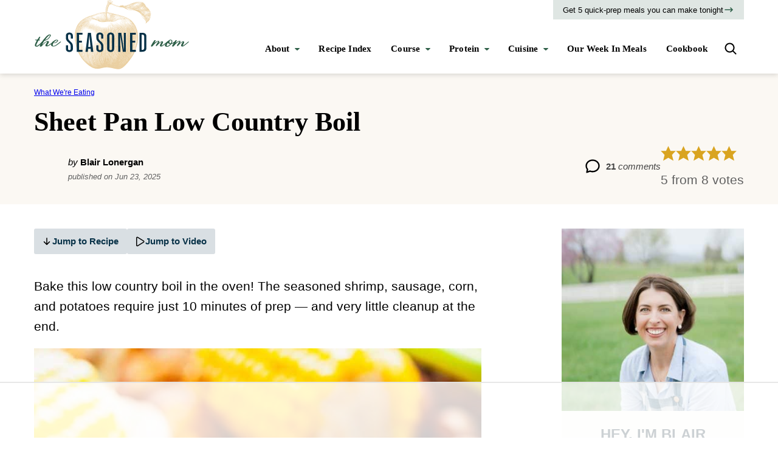

--- FILE ---
content_type: text/html
request_url: https://api.intentiq.com/profiles_engine/ProfilesEngineServlet?at=39&mi=10&dpi=936734067&pt=17&dpn=1&iiqidtype=2&iiqpcid=121a98d3-dcf0-40a8-9c88-370fa704dc9d&iiqpciddate=1768766629380&pcid=4c43f420-1a86-4c88-ad3c-b19f4fc95d28&idtype=3&gdpr=0&japs=false&jaesc=0&jafc=0&jaensc=0&jsver=0.33&testGroup=A&source=pbjs&ABTestingConfigurationSource=group&abtg=A&vrref=https%3A%2F%2Fwww.theseasonedmom.com
body_size: 55
content:
{"abPercentage":97,"adt":1,"ct":2,"isOptedOut":false,"data":{"eids":[]},"dbsaved":"false","ls":true,"cttl":86400000,"abTestUuid":"g_b1f988c7-0b88-4bfd-b0d6-8ff6985f3e04","tc":9,"sid":-454748411}

--- FILE ---
content_type: text/plain
request_url: https://rtb.openx.net/openrtbb/prebidjs
body_size: -228
content:
{"id":"dc0a1ed7-b8f2-4d05-8872-811055d4ddd3","nbr":0}

--- FILE ---
content_type: text/plain
request_url: https://rtb.openx.net/openrtbb/prebidjs
body_size: -228
content:
{"id":"564f29f3-312e-4338-a2b9-f175d33c9668","nbr":0}

--- FILE ---
content_type: text/plain
request_url: https://rtb.openx.net/openrtbb/prebidjs
body_size: -228
content:
{"id":"1952c208-164a-4f4d-9772-ab7ec4dff247","nbr":0}

--- FILE ---
content_type: text/plain
request_url: https://rtb.openx.net/openrtbb/prebidjs
body_size: -228
content:
{"id":"0b67f3f9-1afb-4884-9752-949ce81fa1f0","nbr":0}

--- FILE ---
content_type: text/plain; charset=utf-8
request_url: https://ads.adthrive.com/http-api/cv2
body_size: 11973
content:
{"om":["00xbjwwl","03621zun","03ory6zo","08189wfv","0929nj63","097orecv","0RF6rOHsv7/kzncxnKJSjw==","0av741zl","0avwq2wa","0b0m8l4f","0cc1e037-bd56-4b6e-b746-f1cb7d0a5ee4","0cpicd1q","0hly8ynw","0iyi1awv","0ka5pd9v","0p7rptpw","0r6m6t7w","0sm4lr19","1","1011_302_56651580","1011_302_56651593","1011_302_56651747","1011_302_56652054","1011_302_57051015","1011_302_57051238","1028_8728253","10310289136970_462615833","10310289136970_628990318","10310289136970_674713956","10339421-5836009-0","10339426-5836008-0","10755070","10797905","10812543","10868755","10ua7afe","110_576857699833602496","11142692","11212184","11509227","11519008","11526010","11556080","11579016","11625846","11697880","11837166","1185:1610326628","1185:1610326728","11896988","11999803","12010080","12010084","12010088","12123650","12142259","12151247","12219552","12219563","12219592","124682_622","124684_165","124843_8","124844_19","124848_7","124853_7","12491645","12491655","12491656","12491667","12491684","12491687","12552078","12850755","12850756","12_74_18107030","12_74_18107088","12gfb8kp","1374w81n","13kgpope","13mvd7kb","1606221","1610326628","1610326728","1611092","16_553781814","16x7UEIxQu8","17_23391179","17_23391215","17_23391296","17_23487686","17_23487692","17_23487695","17_24104645","17_24104657","17_24104696","17_24104720","17_24104726","17_24683312","17_24683314","17_24683316","17_24683317","17_24696311","17_24696313","17_24696317","17_24696328","17_24696332","17_24696334","17_24696340","17_24696345","17_24766939","17_24766942","17_24766943","17_24766949","17_24766955","17_24766970","17_24766984","17_24766988","17_24767210","17_24767217","17_24767229","17_24767233","17_24767234","17_24767239","17_24767241","17_24767245","17_24767248","17_24767538","1891/84813","1891/84814","19ijfw1a","19ob0jxp","19r1igh7","1bmp02l7","1dwefsfs","1h7yhpl7","1vbx0kpk","1vo0zc6d","1zp8pjcw","1zuc5d3f","1zx7wzcw","202430_200_EAAYACog7t9UKc5iyzOXBU.xMcbVRrAuHeIU5IyS9qdlP9IeJGUyBMfW1N0_","202430_200_EAAYACogIm3jX30jHExW.LZiMVanc.j-uV7dHZ7rh4K3PRdSnOAyBBuRK60_","202430_200_EAAYACogfp82etiOdza92P7KkqCzDPazG1s0NmTQfyLljZ.q7ScyBDr2wK8_","20421090_200_EAAYACogwcoW5vogT5vLuix.rAmo0E1Jidv8mIzVeNWxHoVoBLEyBJLAmwE_","206_492063","206_549410","206_551337","2132:42072323","2132:42375970","2132:42828301","2132:42828302","2132:43672714","2132:44420222","2132:45327622","2132:45327624","2132:45327625","2132:45361388","2132:45410878","2132:45519398","2132:45519405","2132:45566945","2132:45867738","2132:45999649","2132:45999652","2132:46038651","2132:46039823","2149:12123650","2149:12147059","2179:579593739337040696","2179:585139266317201118","2179:587183202622605216","2179:588366512778827143","2179:588463996220411211","2179:588837179414603875","2179:588969843258627169","2179:589289985696794383","2179:589318202881681006","2179:590157627360862445","2179:591283456202345442","2179:594033992319641821","2249:553781220","2249:553781814","2249:553782314","2249:581439030","2249:647637518","2249:650628523","2249:657213025","2249:691914577","2249:691925891","2249:700860944","2249:704193601","2249:704251784","226226131","2307:00xbjwwl","2307:03621zun","2307:097orecv","2307:0av741zl","2307:0b0m8l4f","2307:0hly8ynw","2307:0is68vil","2307:1zuc5d3f","2307:28u7c6ez","2307:31yw6nyu","2307:33iu1mcp","2307:45astvre","2307:4qxmmgd2","2307:4rfhl2qu","2307:4sq1av6h","2307:5loeumqb","2307:5u5mcq2i","2307:6cqn9jfm","2307:6wbm92qr","2307:74scwdnj","2307:77gj3an4","2307:794di3me","2307:7x8f326o","2307:814nwzqa","2307:8fdfc014","2307:9krcxphu","2307:9nex8xyd","2307:9t6gmxuz","2307:a566o9hb","2307:a7w365s6","2307:be4hm1i2","2307:bj4kmsd6","2307:bpecuyjx","2307:bu0fzuks","2307:c1hsjx06","2307:cki44jrm","2307:cpn7gwek","2307:cv2huqwc","2307:ddd2k10l","2307:dif1fgsg","2307:ekv63n6v","2307:ey8vsnzk","2307:f7ednk5y","2307:fmmrtnw7","2307:fphs0z2t","2307:g749lgab","2307:ge4000vb","2307:gvotpm74","2307:hauz7f6h","2307:jd035jgw","2307:kk5768bd","2307:l0mfc5zl","2307:ll8m2pwk","2307:lp37a2wq","2307:lu0m1szw","2307:lz23iixx","2307:maghsppw","2307:mfsmf6ch","2307:mxccm4gg","2307:n01ci1xj","2307:np9yfx64","2307:nucue7bj","2307:oz3ry6sr","2307:plth4l1a","2307:ppn03peq","2307:q9plh3qd","2307:rmttmrq8","2307:rnvjtx7r","2307:rrlikvt1","2307:s2ahu2ae","2307:s4s41bit","2307:t73gfjqn","2307:tomxatk9","2307:tty470r7","2307:u7p1kjgp","2307:uk9x4xmh","2307:urut9okb","2307:vkqnyng8","2307:w15c67ad","2307:wix9gxm5","2307:xe7etvhg","2307:xm7xmowz","2307:xtxa8s2d","2307:zj3di034","2307:zvdz58bk","2307:zxl8as7s","2319_66419_12500344","2319_66419_12500354","23266973","23786257","2409_15064_70_85445175","2409_15064_70_85445183","2409_15064_70_85445193","2409_15064_70_85809022","2409_15064_70_85809052","2409_15064_70_86112923","2409_15064_70_86128400","2409_25495_176_CR52055522","2409_25495_176_CR52092920","2409_25495_176_CR52092921","2409_25495_176_CR52092922","2409_25495_176_CR52092923","2409_25495_176_CR52092956","2409_25495_176_CR52092959","2409_25495_176_CR52150651","2409_25495_176_CR52175340","2409_25495_176_CR52178314","2409_25495_176_CR52178315","2409_25495_176_CR52178316","2409_25495_176_CR52188001","2409_25495_176_CR52226368","24598434","24598437","246453835","24694809","24694815","25048198","25048618","25048620","25_0l51bbpm","25_13mvd7kb","25_34tgtmqk","25_4tgls8cg","25_4zai8e8t","25_52qaclee","25_53v6aquw","25_6bfbb9is","25_7jvs1wj8","25_87z6cimm","25_8b5u826e","25_9l06fx6u","25_cfnass1q","25_ctfvpw6w","25_dwjp56fe","25_edspht56","25_fjzzyur4","25_gypb2tdl","25_hueqprai","25_lui7w03k","25_m2n177jy","25_op9gtamy","25_oz31jrd0","25_pz8lwofu","25_sgaw7i5o","25_sqmqxvaf","25_t34l2d9w","25_ti0s3bz3","25_tqejxuf9","25_utberk8n","25_v6qt489s","25_w6eb7c37","25_x716iscu","25_xz6af56d","25_yi6qlg3p","25_ztlksnbe","25_zwzjgvpw","262592","2662_199916_8153732","2662_199916_8153737","2662_199916_8153741","2662_199916_8153743","2662_200562_8166427","2662_200562_8168520","2662_200562_8168586","2662_200562_8172724","2662_200562_8172741","2662_255125_8179289","2676:85480675","2676:85807305","2676:85807307","2676:85807320","2676:85807390","2676:85807395","2711_15051_12151096","2711_64_10868755","2711_64_11999803","2711_64_12147059","2711_64_12151096","2711_64_12160736","2711_66_12151096","2715_9888_262592","2715_9888_440681","2715_9888_551337","2760:176_CR52092921","2760:176_CR52092923","2760:176_CR52150651","27s3hbtl","28347585","28925636","28929686","28933536","28u7c6ez","29102835","29402249","29414696","29414711","29414845","2974:8166422","2974:8166427","2974:8168473","2974:8168476","2974:8168479","2974:8168483","2974:8168539","2974:8168581","2974:8172728","2974:8172741","29_695879872","29_695879935","2_206_554442","2_206_554462","2_206_554478","2_206_554480","2fewfcvj","2hdl0sv1","2v4qwpp9","2wgqelaj","2wj90v7b","2xlub49u","2y5a5qhb","2yor97dj","30583865","306_24598434","306_24696332","306_24766956","306_24766988","306_24767248","306_24767255","306_24767579","306_82972-543683-2632449","308_125203_14","308_125204_11","318294159","31qdo7ks","32735354","32975686","3335_133884_702675182","33419345","33419362","33476571","33603859","33604871","33605023","33608492","33608759","33627470","33627671","34182009","34534170","3470:6dEYanmxDwbIKuSGgSu6","3470:G0LvNXqR9uKILY63Gvty","3490:CR52055522","3490:CR52092920","3490:CR52092921","3490:CR52092923","3490:CR52175339","3490:CR52175340","3490:CR52178314","3490:CR52178315","3490:CR52178316","3490:CR52212686","3490:CR52212688","3490:CR52223725","3490:CR52223939","34945989","34eys5wu","35715073","35753418","3646_185414_8687255","3646_185414_8687256","3658_136236_fphs0z2t","3658_151356_v9k6m2b0","3658_155735_plth4l1a","3658_175625_be4hm1i2","3658_18152_gvotpm74","3658_20625_c1hsjx06","3658_22079_4vmhbh46","3658_22079_hauz7f6h","3658_253373_sk4ge5lf","3658_582283_xe7etvhg","36_46_10755070","36_46_11063302","36_46_11125455","36_46_11519014","36_46_11881007","36_46_11999803","36_46_12147059","36cfdc4e-b9b4-42d7-b8db-5685ef65452a","3702_139777_24765461","3702_139777_24765468","3702_139777_24765477","3702_139777_24765483","3702_139777_24765484","3702_139777_24765499","381513943572","3822:23149016","38557820","38557829","38557841","39350186","39uj4z2h","3LMBEkP-wis","3a19xks2","3gzxu80d","3o6augn1","4083IP31KS13kodabuilt_48125","409_189409","409_192546","409_192565","409_216366","409_216386","409_216396","409_216402","409_216406","409_216416","409_216418","409_216496","409_216499","409_220349","409_220359","409_223589","409_223599","409_223604","409_225978","409_225982","409_225983","409_225987","409_225988","409_225990","409_226312","409_226314","409_226321","409_226322","409_226324","409_226326","409_226331","409_226332","409_226336","409_226342","409_226351","409_226352","409_226372","409_226376","409_227223","409_227224","409_228115","409_228348","409_228351","409_228354","409_228363","409_228370","409_228373","409_228374","409_228380","409_230721","409_230727","409_230728","409_230738","409_231798","409_235268","412f210c-093e-4a16-a986-d4558b2a1a80","42375970","42569692","43163352","43919974","43919976","43919984","43919985","43919986","43a7ptxe","43ij8vfd","44023623","440681","44129096","44629254","44_664ac12142265","45089307","45142083","45327625","45519398","45867738","458901553568","45919811","45v886tf","46038651","4642109_46_12123650","4642109_46_12142259","466028775","46_11625846","46_12123650","46_12142259","47745534","47869802","481703827","48223062","485027845327","48574716","48579735","48586808","48594493","48623331","48673577","48700649","48739100","48739106","48877306","49039749","49123012","4941614","4941618","4947806","4972640","4fk9nxse","4qks9viz","4qxmmgd2","4rfhl2qu","4tgls8cg","4vmhbh46","4vrj4xed","4yevyu88","4zai8e8t","50262962","50479792","507312430","50938174","516119490","52136743","52136747","521_425_203499","521_425_203500","521_425_203501","521_425_203504","521_425_203505","521_425_203506","521_425_203508","521_425_203509","521_425_203511","521_425_203514","521_425_203515","521_425_203516","521_425_203517","521_425_203518","521_425_203519","521_425_203522","521_425_203523","521_425_203525","521_425_203526","521_425_203527","521_425_203529","521_425_203530","521_425_203535","521_425_203536","521_425_203538","521_425_203539","521_425_203540","521_425_203541","521_425_203542","521_425_203543","521_425_203546","521_425_203611","521_425_203614","521_425_203615","521_425_203617","521_425_203618","521_425_203620","521_425_203621","521_425_203623","521_425_203624","521_425_203629","521_425_203632","521_425_203633","521_425_203635","521_425_203636","521_425_203639","521_425_203645","521_425_203648","521_425_203650","521_425_203651","521_425_203653","521_425_203657","521_425_203659","521_425_203660","521_425_203662","521_425_203663","521_425_203665","521_425_203669","521_425_203671","521_425_203674","521_425_203675","521_425_203677","521_425_203680","521_425_203681","521_425_203683","521_425_203686","521_425_203687","521_425_203689","521_425_203692","521_425_203693","521_425_203695","521_425_203696","521_425_203698","521_425_203700","521_425_203702","521_425_203703","521_425_203705","521_425_203706","521_425_203708","521_425_203709","521_425_203711","521_425_203712","521_425_203714","521_425_203718","521_425_203728","521_425_203729","521_425_203730","521_425_203732","521_425_203733","521_425_203735","521_425_203736","521_425_203738","521_425_203740","521_425_203741","521_425_203742","521_425_203744","521_425_203863","521_425_203867","521_425_203868","521_425_203870","521_425_203872","521_425_203874","521_425_203877","521_425_203878","521_425_203879","521_425_203881","521_425_203884","521_425_203885","521_425_203887","521_425_203890","521_425_203892","521_425_203893","521_425_203894","521_425_203897","521_425_203898","521_425_203900","521_425_203901","521_425_203902","521_425_203905","521_425_203908","521_425_203909","521_425_203912","521_425_203915","521_425_203916","521_425_203917","521_425_203920","521_425_203921","521_425_203924","521_425_203928","521_425_203930","521_425_203932","521_425_203933","521_425_203934","521_425_203936","521_425_203938","521_425_203939","521_425_203943","521_425_203946","521_425_203947","521_425_203948","521_425_203952","521_425_203956","521_425_203959","521_425_203963","521_425_203965","521_425_203969","521_425_203970","521_425_203972","521_425_203973","521_425_203975","521_425_203977","521_425_203981","521_425_203982","52qaclee","5316_139700_09c5e2a6-47a5-417d-bb3b-2b2fb7fccd1e","5316_139700_1675b5c3-9cf4-4e21-bb81-41e0f19608c2","5316_139700_21be1e8e-afd9-448a-b27e-bafba92b49b3","5316_139700_25804250-d0ee-4994-aba5-12c4113cd644","5316_139700_4d1cd346-a76c-4afb-b622-5399a9f93e76","5316_139700_5101955d-c12a-4555-89c2-be2d86835007","5316_139700_5546ab88-a7c9-405b-87de-64d5abc08339","5316_139700_5be498a5-7cd7-4663-a645-375644e33f4f","5316_139700_6029f708-b9d6-4b21-b96b-9acdcadab3e5","5316_139700_63c5fb7e-c3fd-435f-bb64-7deef02c3d50","5316_139700_6aefc6d3-264a-439b-b013-75aa5c48e883","5316_139700_6c959581-703e-4900-a4be-657acf4c3182","5316_139700_709d6e02-fb43-40a3-8dee-a3bf34a71e58","5316_139700_70a96d16-dcff-4424-8552-7b604766cb80","5316_139700_72add4e5-77ac-450e-a737-601ca216e99a","5316_139700_76cc1210-8fb0-4395-b272-aa369e25ed01","5316_139700_83b9cb16-076b-42cd-98a9-7120f6f3e94b","5316_139700_87802704-bd5f-4076-a40b-71f359b6d7bf","5316_139700_892539b2-17b7-4110-9ce7-200203402aac","5316_139700_8f247a38-d651-4925-9883-c24f9c9285c0","5316_139700_90aab27a-4370-4a9f-a14a-99d421f43bcf","5316_139700_9a3bafb0-c9ab-45f3-b86c-760a494d70d0","5316_139700_ae41c18c-a00c-4440-80fa-2038ea8b78cb","5316_139700_af6bd248-efcd-483e-b6e6-148c4b7b9c8a","5316_139700_b75721a2-2930-4afc-b672-f685619af91e","5316_139700_b801ca60-9d5a-4262-8563-b7f8aef0484d","5316_139700_bd0b86af-29f5-418b-9bb4-3aa99ec783bd","5316_139700_cbda64c5-11d0-46f9-8941-2ca24d2911d8","5316_139700_cebab8a3-849f-4c71-9204-2195b7691600","5316_139700_d1a8183a-ff72-4a02-b603-603a608ad8c4","5316_139700_d1c1eb88-602b-4215-8262-8c798c294115","5316_139700_de0a26f2-c9e8-45e5-9ac3-efb5f9064703","5316_139700_e3299175-652d-4539-b65f-7e468b378aea","5316_139700_e3bec6f0-d5db-47c8-9c47-71e32e0abd19","5316_139700_e57da5d6-bc41-40d9-9688-87a11ae6ec85","5316_139700_e819ddf5-bee1-40e6-8ba9-a6bd57650000","5316_139700_ed348a34-02ad-403e-b9e0-10d36c592a09","5316_139700_f25505d6-4485-417c-9d44-52bb05004df5","5316_139700_f3c12291-f8d3-4d25-943d-01e8c782c5d7","5316_139700_f7be6964-9ad4-40ba-a38a-55794e229d11","5316_139700_f8bf79aa-cdd1-4a88-ba89-cc9c12ddc76b","5316_139700_fd97502e-2b85-4f6c-8c91-717ddf767abc","53osz248","53v6aquw","542854698","549410","549423","5510:cymho2zs","5510:emhpbido","5510:kecbwzbd","5510:ouycdkmq","5510:p0yfzusz","5510:pefxr7k2","5510:quk7w53j","5510:uk9x4xmh","5510:v9k6m2b0","5510:yvwm7me2","55116643","55167461","55178669","55221385","553779915","553781221","553781814","553804","554472","5563_66529_OADD2.10239402530587_1GDQ9HISWK1V8GZD7","5563_66529_OADD2.1326011159790380_1WMLD4HUE15VG23","5563_66529_OADD2.1326011159790428_1XQ974XJWSM50H9","5563_66529_OADD2.1327110671253373_1CW0YAYVGIF381Y","5563_66529_OADD2.7284328140866_1BGO6DQ8INGGSEA5YJ","5563_66529_OADD2.7284328140867_1QMTXCF8RUAKUSV9ZP","5563_66529_OADD2.7284328163393_196P936VYRAEYC7IJY","5563_66529_OADD2.7353135342693_1BS2OU32JMDL1HFQA4","5563_66529_OADD2.7353135343210_1Q4LXSN5SX8NZNBFZM","5563_66529_OADD2.7353135343668_1BTJB8XRQ1WD0S0520","5563_66529_OADD2.7490527994924_1TBB6Q9KJTLGJPS73D","5563_66529_OADD2.7490528021854_1ZV4LCL1T7Z5EWOAF9","5563_66529_OAIP.104c050e6928e9b8c130fc4a2b7ed0ac","5563_66529_OAIP.1a822c5c9d55f8c9ff283b44f36f01c3","5563_66529_OAIP.2bcbe0ac676aedfd4796eb1c1b23f62f","5563_66529_OAIP.2f397ca648cbe74b55f00f5c58cad88f","5563_66529_OAIP.42b6cf446e6e28a6feded14340c6b528","5563_66529_OAIP.4d6d464aff0c47f3610f6841bcebd7f0","5563_66529_OAIP.7139dd6524c85e94ad15863e778f376a","5563_66529_OAIP.96e934dc5ea38e031a79a4ac0d74d2e2","5563_66529_OAIP.9fe96f79334fc85c7f4f0d4e3e948900","5563_66529_OAIP.b67cc178f561774758b3171eb5c26335","5563_66529_OAIP.b68940c0fa12561ebd4bcaf0bb889ff9","5563_66529_OAIP.e577cb7e1e095536c88e98842156467a","55726194","55763523","557_409_216366","557_409_216396","557_409_216406","557_409_216484","557_409_216596","557_409_216606","557_409_220139","557_409_220149","557_409_220333","557_409_220334","557_409_220336","557_409_220343","557_409_220344","557_409_220364","557_409_223589","557_409_223597","557_409_223599","557_409_225988","557_409_225992","557_409_226311","557_409_226312","557_409_226314","557_409_226316","557_409_228054","557_409_228055","557_409_228059","557_409_228064","557_409_228065","557_409_228077","557_409_228105","557_409_228113","557_409_228115","557_409_228354","557_409_228356","557_409_228363","557_409_228370","557_409_235268","558_93_op9gtamy","558_93_plth4l1a","558_93_ztlksnbe","558_93_zwzjgvpw","55965333","56071098","560_74_18268080","5626536529","56341213","5636:12023788","56610466","56635908","56635945","56635955","566561477","56824595","56919505","5700:553781814","576777115309199355","579199547309811353","58117332","58310259131_553781221","58310259131_553781814","583652883178231326","587183202622605216","589289985696794383","589816802064845976","591283456202345442","59664236","59780461","59780474","59816685","59818357","59873208","59873222","59873223","59873227","59873228","59873230","59873231","5989_28443_701278089","5989_84349_553781220","5auirdnp","5ia3jbdy","5iujftaz","5loeumqb","60146222","60168597","60248617","60398729","60485583","60638194","60765339","609577512","60f5a06w","61085224","61102880","61174500","61174524","61210719","61213159","61213556","61397911","61524915","61643784","61823068","618576351","618653722","618876699","618980679","61900466","61901937","619089559","61916211","61916223","61916225","61916227","61916229","61916233","61932920","61932925","61932933","61932948","61932957","62019442","62020288","62187798","62217790","622457144","6226505231","6226505239","6226507991","6226522289","6226522293","6226528671","6226530649","62499748","6250_66552_1096695033","6250_66552_873869816","625317146","627225143","627227759","627290883","627301267","627309156","627309159","627506494","627506665","62764941","62774666","62799585","628015148","628086965","628153053","628222860","628223277","628360579","628444259","628444349","628444433","628444436","628444439","628456307","628456310","628456379","628456382","628456403","628622163","628622166","628622169","628622172","628622175","628622178","628622241","628622244","628622247","628622250","628683371","628687043","628687157","628687460","628687463","628803013","628841673","628990952","629007394","629009180","629167998","629168001","629168010","629168565","629171196","629171202","629234167","629255550","629350437","62946736","62946743","62946748","629488423","629525205","62957351","62977072","62977989","62978299","62978305","62980343","62980383","62980385","62981075","629817930","62981822","62987257","629984747","62de5d2d-6ceb-40a3-b63d-4d390a07424b","630137823","63088929","6365_61796_725871022959","6365_61796_729220897126","6365_61796_742174851279","6365_61796_784844652399","6365_61796_784880263591","6365_61796_784880274628","6365_61796_784880275132","6365_61796_784880275336","6365_61796_784880275657","6365_61796_785326944429","6365_61796_785326944621","6365_61796_785326944648","6365_61796_785360426836","6365_61796_785452881104","6365_61796_787899938824","6365_61796_788913549806","6365_61796_790839154784","6365_61796_792723161914","63barbg1","63t6qg56","647606850","648104664","651637446","651637459","651637461","651637462","6547_67916_Awophy04KtpX8LHMdFCh","6547_67916_TeLXbFX4AUrksLxAsMVT","6547_67916_b60gZY8ivAf3goHHzheL","659216891404","659713728691","668017682","668547507","66_hoxx4q1kyesgic8wnjog","66_l9p04jlsh0layhwexfkk","66_sfmnnudgfoaa3bi9gc0l","670_9916_593674671","672726085","673375558002","675id783","67swazxr","680_99480_695879867","680_99480_700109379","680_99480_700109389","680_99480_700109391","680_99480_700109393","680_99480_700109399","688070999","688078501","690_99485_1610326728","695872491","695879872","695879875","695879895","695879898","695879935","696314600","696332890","697084427","697189859","697189861","697189862","697189865","697189873","697189874","697189885","697189924","697189963","697189968","697189985","697189999","697190012","697190050","697241337","697525780","697525781","697525795","697525808","697525824","697525832","697539364","697876985","697876986","697876988","697876994","697876998","697876999","697877001","698637276","698637285","698637290","698637292","698637300","699109671","699183154","699183155","699206786","699485912","699753217","699812344","699812857","699813340","699824707","6bfbb9is","6l5qanx0","6lmy2lg0","6mrds7pc","6rbncy53","6wbm92qr","6zt4aowl","700109377","700109379","700109383","700109389","701145731","701276081","701277925","701278089","702397981","702423494","702675162","702675182","702759138","702759424","702759436","702759441","702759614","702759712","702834484","706320056","70_80070373","70_83443027","70_83443036","70_83443888","70_84578111","70_86128400","70b87418-d6ef-4530-a0b3-345026e94db9","720234615065","720334073032","720334074672","720334098232","725271087996","725307736711","726223570444","730866710390","735001832148","7354_111700_86509222","7354_138543_85445179","7354_138543_85445183","7354_138543_85807320","7354_138543_85807343","7354_229128_86128400","7414_121891_6151367","7414_121891_6205231","7414_121891_6205239","745406983807","74987684","74_18268083","74scwdnj","754085118673","76263b9c-ebd2-4a8c-bb9a-d329c534bcf7","762912454049","76h4vfa0","773521990074","77gj3an4","78827816","790703534108","79096173","79270392","792800745242","794di3me","7969_149355_42072323","7969_149355_45327624","7969_149355_45361388","7969_149355_45919811","7969_149355_45941257","7969_149355_45999649","7cmeqmw8","7exo1dkh","7fc6xgyo","7i30xyr5","7jvs1wj8","7nnanojy","7qIE6HPltrY","7qevw67b","7vlmjnq0","7xb3th35","80070373","80070376","80072814","80072819","80072827","80072839","805nc8dt","80843556","80843558","80ec5mhd","814nwzqa","8152859","8152878","8152879","8153721","8153722","8153725","8153731","8153732","8153737","8153741","8153743","8153744","8153749","8154360","8154361","8154365","8168539","8172738","8172741","8182964","82133854","82133859","82286818","8341_230731_579593739337040696","8341_230731_585139266317201118","8341_230731_587183202622605216","8341_230731_588366512778827143","8341_230731_588463996220411211","8341_230731_588837179414603875","8341_230731_588969843258627169","8341_230731_589318202881681006","8341_230731_590157627360862445","8341_230731_591283456202345442","8341_230731_594033992319641821","83443027","83443036","83443804","83443883","83447751","83558177","84578111","84578122","84578144","85445175","85445179","85480732","85704643","85807294","85808977","85808987","85809006","85809016","85809022","85809046","85809052","85943196","85943197","85954445","85954447","8609629","86470702","86509226","86509228","86509229","86735969","87z6cimm","8968064","8968065","8968075","8995b942-799c-4891-926b-0043fd8de1ab","8DEerJcL0lc","8ax1f5n9","8b5u826e","8euh5txf","8fdfc014","8h2gdw0u","8orkh93v","8r5x1f61","8s8c5dlv","8w4klwi4","8y2y355b","9046626","9057/0328842c8f1d017570ede5c97267f40d","9057/211d1f0fa71d1a58cabee51f2180e38f","9057/37a3ff30354283181bfb9fb2ec2f8f75","9057/5f448328401da696520ae886a00965e2","9070453","90_12219553","90_12219554","90_12441760","90_12491645","90_12491653","90_12491655","90_12491682","90_12491684","90_12491687","90_12491688","90_12837806","90_12850754","91950640","91950686","91950689","91950696","9388490","9598343","9632594","97_8152859","97_8152878","97_8152879","97tc94in","9c2dd77c-531d-4936-b104-9a1799e23715","9d5f8vic","9e1x2zdt","9i298wofk47","9krcxphu","9l06fx6u","9mspm15z","9nex8xyd","9r15vock","9rqgwgyb","9t6gmxuz","9wmwe528","SJE22kX-KcQ","YM34v0D1p1g","YlnVIl2d84o","a0oxacu8","a1vt6lsg","a26f6192-a42a-4dab-ad52-83a8f7c26e72","a566o9hb","a7w365s6","a9rnhyzc","aae6e2ad-195d-4d54-8877-a15b8ce9a9fa","abhu2o6t","ad93t9yy","ajbyfzx8","akt5hkea","axw5pt53","b3sqze11","b41rck4a","b90cwbcd","b99wkm10","baj2ukgg","be4hm1i2","bhcgvwxj","bj4kmsd6","bjuitpum","bmp4lbzm","bmvwlypm","bnpe74hh","bpecuyjx","bpwmigtk","bu0fzuks","bwwbm3ch","c1hsjx06","c22985t9p0u","c25t9p0u","c75hp4ji","cc4a4imz","ccnv0dly","cd40m5wq","cegbqxs1","cki44jrm","co17kfxk","cp298n7gwek","cpn7gwek","cqant14y","cr-1fghe68cubxe","cr-1oplzoysu9vd","cr-1oplzoysuatj","cr-1oplzoysubwe","cr-1oplzoysubxe","cr-2deugwfeu9vd","cr-3f8qyes3uatj","cr-3kc0l701uatj","cr-6a7008i9ubwe","cr-6ovjht2eu9vd","cr-6ovjht2euatj","cr-6ovjht2eubwe","cr-6ovjht2eubxe","cr-72occ8olu9vd","cr-72occ8oluatj","cr-72occ8olubwe","cr-8hpf4y34u9vd","cr-8itw2d8r87rgv2","cr-97pzzgzrubqk","cr-97y25lzsubqk","cr-98t2xj3uu8rm","cr-98t2xj4vubxf","cr-98t2xj7wubxf","cr-98txxk5pubxf","cr-98uyyd6xu8rm","cr-98xw3lzvu8rm","cr-98xywk4uubxf","cr-98xywk4vubxf","cr-99bo9kj0uatj","cr-99bo9kj0ubwe","cr-9hxzbqc08jrgv2","cr-Bitc7n_p9iw__vat__49i_k_6v6_h_jce2vj5h_I4lo9gokm","cr-Bitc7n_p9iw__vat__49i_k_6v6_h_jce2vj5h_KnXNU4yjl","cr-Bitc7n_p9iw__vat__49i_k_6v6_h_jce2vj5h_PxWzTvgmq","cr-Bitc7n_p9iw__vat__49i_k_6v6_h_jce2vj5h_ZUFnU4yjl","cr-Bitc7n_p9iw__vat__49i_k_6v6_h_jce2vj5h_yApYgdjrj","cr-Bitc7n_p9iw__vat__49i_k_6v6_h_jce2vj5h_zKxG6djrj","cr-a9s2xf1tubwj","cr-a9s2xf8vubwj","cr-aaqt0j8subwj","cr-aaqt0k1vubwj","cr-aav1zg0qubwj","cr-aav1zg0wubwj","cr-aav1zg0yubwj","cr-aav22g0subwj","cr-aav22g2subwj","cr-aav22g2tubwj","cr-aav22g2wubwj","cr-aav22g3pubwj","cr-aavwye1subwj","cr-aavwye1uubwj","cr-aawz2m3vubwj","cr-aawz2m4wubwj","cr-aawz2m4yubwj","cr-aawz2m5xubwj","cr-aawz2m7tubwj","cr-aawz2m7uubwj","cr-aawz2m7xubwj","cr-aawz3f0wubwj","cr-aawz3f1rubwj","cr-aawz3f1yubwj","cr-aawz3f2subwj","cr-aawz3f2tubwj","cr-aawz3f2yubwj","cr-aawz3f3qubwj","cr-aawz3f3uubwj","cr-aawz3f3xubwj","cr-aawz3i2tubwj","cr-aawz3i6wubwj","cr-aepqm9vquatj","cr-bai9pzp9u9vd","cr-c5zb4r7iu9vd","cr-c5zb4r7iuatj","cr-cz5eolb5uatj","cr-dbs04e1ru7tmu","cr-etupep94u9vd","cr-etupep94uatj","cr-f6puwm2yw7tf1","cr-gaqt1_k4quarex4qntt","cr-gaqt1_k4quarey7qntt","cr-gaqt1_k4quareyzqntt","cr-ghun4f53u9vd","cr-ghun4f53uatj","cr-ghun4f53ubwe","cr-ghun4f53ubxe","cr-h6q46o706lrgv2","cr-hxf9stx0u9vd","cr-kz4ol95lu9vd","cr-kz4ol95lubwe","cr-l28i1je3uatj","cr-lj2vgezau9vd","cr-lj2vgezauatj","cr-lj2vgezaubwe","cr-lj2vgezaubxe","cr-o1dmlz6tuatj","cr-p03jl497u9vd","cr-p03jl497uatj","cr-p03jl497ubxe","cr-sk1vaer4u9vd","cr-sk1vaer4ubwe","cr-u8cu3kinubwe","cr-vu0tbhteubwe","cr-w5suf4cpu9vd","cr-w5suf4cpuatj","cr-wm8psj6gu9vd","cr-wm8psj6gubwe","cr-wvy9pnlnu9vd","cr-wvy9pnlnuatj","cr-wvy9pnlnubxe","cr-x5xes1ejubxe","cr-xu1ullzyu9vd","cr-xu1ullzyubxe","cv2huqwc","cymho2zs","czt3qxxp","d19msha1","d8298ijy7f2","d8ijy7f2","daw00eve","dd298d2k10l","ddd2k10l","de66hk0y","dg2WmFvzosE","dhd27ung","dif1fgsg","dlhzctga","dlvawbka","dsugp5th","dttupnse","e1a2wlmi","e2c76his","e406ilcq","e552f885-b779-401a-8ae9-a8672f9afdf2","eb9vjo1r","ed5kozku","edspht56","eiqtrsdn","ek298ocpzhh","ekck35lf","ekocpzhh","ekv63n6v","ewkg7kgl","extremereach_creative_76559239","ey8vsnzk","f0u03q6w","f7ednk5y","f97eb76c-f433-417c-8de3-58604badb4b1","f9zmsi7x","fdjuanhs","fdujxvyb","feueU8m1y4Y","fjp0ceax","flgb97td","fmbxvfw0","fmmrtnw7","fp298hs0z2t","fphs0z2t","fs3n48vd","g2ozgyf2","g3zy56n3","g4iapksj","g529811rwow","g6418f73","g749lgab","g7t6s6ge","gb15fest","ge4000vb","gnm8sidp","gp71mc8o","gvotpm74","h828fwf4","hauz7f6h","hbev5lgg","heb21q1u","hf9ak5dg","hf9btnbz","hgrz3ggo","ho8u3j47","homyiq6b","hqz7anxg","hr5uo0z9","hueqprai","hxxrc6st","hzonbdnu","i2aglcoy","i729876wjt4","i776wjt4","i7sov9ry","i8q65k6g","i90isgt0","ikl4zu8e","j39smngx","j4r0agpc","j5j8jiab","j6rba5gh","jaz5omfl","jd035jgw","jox7do5h","jr169syq","k6mxdk4o","kecbwzbd","kk5768bd","ksrdc5dk","ky0y4b7y","kz8629zd","l0mfc5zl","l0qkeplj","l9xck988","lc408s2k","ljai1zni","ll8m2pwk","llejctn7","lm9dco7w","lp37a2wq","ls74a5wb","ltkghqf5","lu0m1szw","lui7w03k","lz23iixx","m2n177jy","m4xt6ckm","maghsppw","mf2989hp67j","mf9hp67j","mh2a3cu2","min949in","mk19vci9","mnzinbrt","mtdvv3rp","mtsc0nih","mv298tp3dnv","mvtp3dnv","mwnvongn","mwwkdj9h","mxccm4gg","n06kpcfp","n229846pcrr","ndestypq","ndzqebv9","nfucnkws","np9yfx64","nrlkfmof","nrs1hc5n","nv0uqrqm","nv5uhf1y","o1jh90l5","o4jf439x","o705c5j6","oc298zmkbuu","ocnesxs5","oczmkbuu","oe31iwxh","of007gvt","ofoon6ir","ofr83ln0","op9gtamy","ot91zbhz","ou298ycdkmq","ouycdkmq","oveppo2h","ox6po8bg","oz2983ry6sr","oz31jrd0","oz3ry6sr","p0yfzusz","p7176b0m","pefxr7k2","pi6u4hm4","piwneqqj","pl298th4l1a","plth4l1a","poc1p809","ppn03peq","prq4f8da","ptb9camj","pte4wl23","pyknyft8","pz8lwofu","q9I-eRux9vU","q9plh3qd","qaoxvuy4","qen3mj4l","qffuo3l3","qqvgscdx","qtifv9ci","qts6c5p3","quk7w53j","qxyinqse","r3298co354x","r35763xz","r3co354x","r3gt8ko1","r8esj0oh","rcfcy8ae","riaslz7g","risjxoqk","rm298ttmrq8","rmttmrq8","rnvjtx7r","rrlikvt1","rxj4b6nw","s2ahu2ae","s4s41bit","s5gryn6u","s6pbymn9","sagk476t","scpvMntwtuw","sdodmuod","sgaw7i5o","sk2984ge5lf","sk4ge5lf","st298jmll2q","sttgj0wj","svx63iol","t2298dlmwva","t2dlmwva","t34l2d9w","t5kb9pme","t73gfjqn","ta3n09df","tc6309yq","ti0s3bz3","tqejxuf9","trllli73","tsa21krj","tsf8xzNEHyI","u17dcovi","u30fsj32","u6m6v3bh","u7p1kjgp","ud298a4zi8x","uf421121w5du5","uf7vbcrs","uhebin5g","uk9x4xmh","ur298ut9okb","urut9okb","ut42112berk8n","utberk8n","uy5wm2fg","v1oc480x","v224plyd","v2iumrdh","v6qt489s","v8cczmzc","v9k6m2b0","vbivoyo6","ven7pu1c","vfvpfnp8","vkqnyng8","vnc30v3n","vosqszns","vtri9xns","w3ez2pdd","w5et7cv9","waryafvp","wix9gxm5","wkgmcn8j","wt0wmo2s","wxfnrapl","x420t9me","x716iscu","xdaezn6y","xe7etvhg","xg9x5bs4","xgzzblzl","xha9gvui","xhcpnehk","xm7xmowz","xswz6rio","xtxa8s2d","xwhet1qh","xzwdm9b7","y51tr986","ybgpfta6","ygmhp6c6","yi6qlg3p","yl9likui","yq5t5meg","yvwm7me2","z0t9f1cw","z58lye3x","z5hxgudl","zaiy3lqy","zfexqyi5","zibvsmsx","ziox91q0","zj3di034","ztlksnbe","zvdz58bk","zvfjb0vm","zwzjgvpw","zxl8as7s","7979132","7979135"],"pmp":[],"adomains":["1md.org","a4g.com","about.bugmd.com","acelauncher.com","adameve.com","adelion.com","adp3.net","advenuedsp.com","aibidauction.com","aibidsrv.com","akusoli.com","allofmpls.org","arkeero.net","ato.mx","avazutracking.net","avid-ad-server.com","avid-adserver.com","avidadserver.com","aztracking.net","bc-sys.com","bcc-ads.com","bidderrtb.com","bidscube.com","bizzclick.com","bkserving.com","bksn.se","brightmountainads.com","bucksense.io","bugmd.com","ca.iqos.com","capitaloneshopping.com","cdn.dsptr.com","clarifion.com","clean.peebuster.com","cotosen.com","cs.money","cwkuki.com","dallasnews.com","dcntr-ads.com","decenterads.com","derila-ergo.com","dhgate.com","dhs.gov","digitaladsystems.com","displate.com","doyour.bid","dspbox.io","envisionx.co","ezmob.com","fla-keys.com","fmlabsonline.com","g123.jp","g2trk.com","gadgetslaboratory.com","gadmobe.com","getbugmd.com","goodtoknowthis.com","gov.il","grosvenorcasinos.com","guard.io","hero-wars.com","holts.com","howto5.io","http://bookstofilm.com/","http://countingmypennies.com/","http://fabpop.net/","http://folkaly.com/","http://gameswaka.com/","http://gowdr.com/","http://gratefulfinance.com/","http://outliermodel.com/","http://profitor.com/","http://tenfactorialrocks.com/","http://vovviral.com/","https://instantbuzz.net/","https://www.royalcaribbean.com/","ice.gov","imprdom.com","justanswer.com","liverrenew.com","longhornsnuff.com","lovehoney.com","lowerjointpain.com","lymphsystemsupport.com","meccabingo.com","media-servers.net","medimops.de","miniretornaveis.com","mobuppsrtb.com","motionspots.com","mygrizzly.com","myiq.com","myrocky.ca","national-lottery.co.uk","nbliver360.com","ndc.ajillionmax.com","nibblr-ai.com","niutux.com","nordicspirit.co.uk","notify.nuviad.com","notify.oxonux.com","own-imp.vrtzads.com","paperela.com","paradisestays.site","parasiterelief.com","peta.org","pfm.ninja","photoshelter.com","pixel.metanetwork.mobi","pixel.valo.ai","plannedparenthood.org","plf1.net","plt7.com","pltfrm.click","printwithwave.co","privacymodeweb.com","rangeusa.com","readywind.com","reklambids.com","ri.psdwc.com","royalcaribbean.com","royalcaribbean.com.au","rtb-adeclipse.io","rtb-direct.com","rtb.adx1.com","rtb.kds.media","rtb.reklambid.com","rtb.reklamdsp.com","rtb.rklmstr.com","rtbadtrading.com","rtbsbengine.com","rtbtradein.com","saba.com.mx","safevirus.info","securevid.co","seedtag.com","servedby.revive-adserver.net","shift.com","simple.life","smrt-view.com","swissklip.com","taboola.com","tel-aviv.gov.il","temu.com","theoceanac.com","track-bid.com","trackingintegral.com","trading-rtbg.com","trkbid.com","truthfinder.com","unoadsrv.com","usconcealedcarry.com","uuidksinc.net","vabilitytech.com","vashoot.com","vegogarden.com","viewtemplates.com","votervoice.net","vuse.com","waardex.com","wapstart.ru","wayvia.com","wdc.go2trk.com","weareplannedparenthood.org","webtradingspot.com","www.royalcaribbean.com","xapads.com","xiaflex.com","yourchamilia.com"]}

--- FILE ---
content_type: text/plain
request_url: https://rtb.openx.net/openrtbb/prebidjs
body_size: -228
content:
{"id":"217505c2-e4c2-4b0e-a24e-f5fbc66b9eff","nbr":0}

--- FILE ---
content_type: text/plain; charset=UTF-8
request_url: https://at.teads.tv/fpc?analytics_tag_id=PUB_17002&tfpvi=&gdpr_consent=&gdpr_status=22&gdpr_reason=220&ccpa_consent=&sv=prebid-v1
body_size: 56
content:
OTIzNGExMGQtMGExOC00ZjYxLThmMWMtYTMxYTliYTRhNjM2Iy05LTI=

--- FILE ---
content_type: text/plain
request_url: https://rtb.openx.net/openrtbb/prebidjs
body_size: -85
content:
{"id":"f81c2c43-ab85-40f7-8ac5-c061160ac0ed","nbr":0}